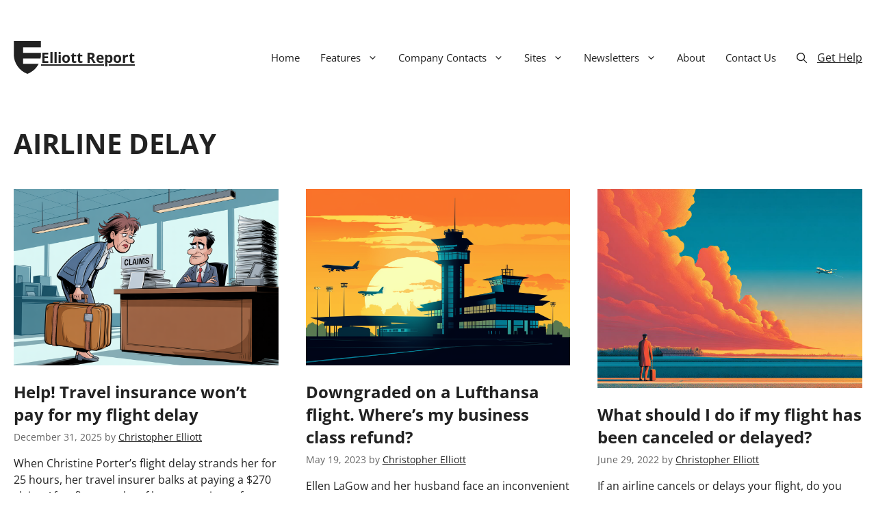

--- FILE ---
content_type: text/plain; charset=utf-8
request_url: https://ads.adthrive.com/http-api/cv2
body_size: 3767
content:
{"om":["00xbjwwl","0g8i9uvz","0iyi1awv","0p298ycs8g7","0pycs8g7","0v9iqcb6","0y0basn0","1","10011/07a87928c08b8e4fd1e99595a36eb5b1","10011/3b4b6b88bd3ac925e26c33fe3d42d63d","1011_176_CR52238616","1011_302_56233491","1011_302_56233565","1011_302_56590873","1011_302_57035139","1028_8728253","11142692","11509227","11526010","11896988","12010088","12168663","12169108","12171239","124843_10","124844_23","124848_8","1453468","199356171","1ftzvfyu","1ktgrre1","1szmtd70","206_554841","2132:42375961","2132:42828302","2132:44129108","2132:45970140","2132:46115315","2179:578606630524081767","2249:564559436","2249:650628539","2249:650628575","2249:650662457","2249:703670433","2307:0g8i9uvz","2307:0y0basn0","2307:1819l5qo","2307:1szmtd70","2307:3745kao5","2307:3d4r29fd","2307:3v2n6fcp","2307:7sf7w6kh","2307:7xb3th35","2307:87gc0tji","2307:96srbype","2307:99q18eux","2307:9krcxphu","2307:a7wye4jw","2307:a8beztgq","2307:af9kspoi","2307:bu0fzuks","2307:c1hsjx06","2307:cv0h9mrv","2307:f3tdw9f3","2307:g749lgab","2307:gn3plkq1","2307:hffavbt7","2307:hfqgqvcv","2307:hswgcqif","2307:kx5rgl0a","2307:plth4l1a","2307:r0u09phz","2307:r6vl3f1t","2307:revf1erj","2307:rk5pkdan","2307:rrlikvt1","2307:s4s41bit","2307:tdv4kmro","2307:tty470r7","2307:u4atmpu4","2307:uqph5v76","2307:x61c6oxa","2307:x7xpgcfc","2307:z2zvrgyz","2307:zbtz7ea1","23786257","2409_15064_70_86082706","2409_15064_70_86082794","2409_15064_70_86698029","2409_15064_70_86698138","2409_25495_176_CR52030442","2409_25495_176_CR52092921","2409_25495_176_CR52150651","2409_25495_176_CR52236264","2409_25495_176_CR52236266","2409_25495_176_CR52236270","2409_25495_176_CR52238180","24525570","248492122","24xairda","25_53v6aquw","25_87z6cimm","25_ti0s3bz3","25_yi6qlg3p","262805","262808","2662_200562_8172720","2662_200562_8172724","2662_200562_8182931","2662_200562_T26329948","2662_200562_T26343991","2676:86739499","2676:86739504","2715_9888_505171","28933536","29414696","29414711","2jjp1phz","2pu0gomp","2u6eo12h","2xhes7df","3018/6a58523937b60dbfc93787b5a61ec254","3018/ebddace76ce50e83a36a1657da6190aa","3018/ff3660d94547ffb4b6b66513b50e45f8","308_125203_19","308_125204_13","3335_25247_700109393","33637455","33865078","34182009","34534177","34552895","3490:CR52223939","3646_185414_T26335189","3658_136236_x7xpgcfc","3658_15038_0c8tzhqm","3658_15066_zbtz7ea1","3658_15078_cuudl2xr","3658_15078_fqeh4hao","3658_15078_l5o549mu","3658_15078_revf1erj","3658_15106_u4atmpu4","3658_155735_0pycs8g7","3658_18008_r6vl3f1t","3658_18008_uqph5v76","3658_203382_f3tdw9f3","3658_203382_z2zvrgyz","3658_67113_8linfb0q","3745kao5","381513943572","3822:24417995","393060517","3LMBEkP-wis","3rzsxvmr","3v2n6fcp","40209404","409_216326","409_216386","409_223599","409_225978","409_225980","409_225982","409_226322","409_226346","409_227223","409_230738","42231835","43919985","43a7ptxe","44023623","44629254","45089369","458901553568","47869802","485027845327","487951","4947806","50923117","513119313","51372355","51372397","51372434","514819301","53v6aquw","5504:203632","5504:203880","5510:quk7w53j","5510:u4atmpu4","553779915","557_409_220344","557_409_228055","557_409_235510","558_93_n3egwnq7","558_93_u4atmpu4","55961723","564559436","5670:8182927","5670:8182943","58116767","59818357","59856354","5j7zqpp1","5nukj5da","5s8wi8hf","60168597","60638194","61085224","6126589193","618576351","618876699","618980679","619089559","61916211","61916223","61916225","61932920","61932925","61932933","62187798","6226505239","6226527043","6226543513","627309156","627309159","628015148","628086965","628153053","628153173","628222860","628223277","628360351","628360579","628360582","628444259","628444349","628444433","628456307","628456310","628456382","628622163","628622172","628622178","628622241","628622244","628622250","628683371","628687043","628687157","628687460","628687463","628803013","628841673","629007394","629009180","629167998","629168001","629168010","629168565","629171196","629171202","62978299","62978887","630928655","63117005","63barbg1","63t6qg56","6547_67916_7hfbMBnPUxCbtDWuqvgr","6547_67916_FMpL4U80bLtRH2F0jJb3","6547_67916_KO5QF9LCHQhHwpvlvINc","6547_67916_akzKi6Aw967DofjGU3xU","680_99480_700109389","680_99480_700109391","690_99485_1610326628","691361942","697189873","697189930","697876988","697876997","697893362","6mrds7pc","6wclm3on","6zt4aowl","700109389","702397981","704889081","705035662","705115332","705115442","705115523","705116521","705127202","70_83464438","70_83464449","70_83464450","725307849769","74243_74_17415012","74243_74_18364062","74243_74_18364134","76mreekc","794di3me","79515074","7969_149355_42375961","7969_149355_45327624","7969_149355_45563058","7969_149355_45999649","7a0tg1yi","7cmeqmw8","7sf7w6kh","7x298b3th35","7xb3th35","7yz8chnz","8152859","8152879","8160967","8172741","8193078","8193095","82133859","83464438","83464439","85943196","86083186","86087917","86434654","86698030","86861999","86991452","8b5u826e","8linfb0q","8orkh93v","9057/0328842c8f1d017570ede5c97267f40d","9057/211d1f0fa71d1a58cabee51f2180e38f","965gfa0s","97_8152859","97_8152879","9925w9vu","9bemdp1b","9krcxphu","9vtd24w4","a1m9wazh","a3ts2hcp","a7wye4jw","a8beztgq","alcoo4e5","ascierwp","bc5edztw","bd5xg6f6","bf298wolqbx","bmh13qg9","bu0fzuks","c1hsjx06","c25t9p0u","c7z0h277","cjsd6ifa","cqant14y","cr-2azmi2ttu9vd","cr-2azmi2ttuatj","cr-2azmi2ttubwe","cr-2azmi2ttubxe","cr-9hxzbqc08jrgv2","cr-aav22g2rubwj","cr-f6puwm2w27tf1","cr-f6puwm2x27tf1","cr-lg354l2uvergv2","cuudl2xr","cv0h9mrv","da4ry5vp","de66hk0y","dft15s69","dsugp5th","dt8ncuzh","echvksei","ekocpzhh","extremereach_creative_76559239","ey8vsnzk","ez8lh6cn","f3h9fqou","f3tdw9f3","f6ik4wlr","f8e4ig0n","fadqqb1c","fedfl7m8","fjp0ceax","fleb9ndb","fq298eh4hao","g6418f73","g729849lgab","g749lgab","gn3plkq1","hdzdphmr","hffavbt7","hfqgqvcv","hwr63jqc","hxxrc6st","i2aglcoy","j39smngx","jbfjyblo","k0csqwfi","k8b2vse7","kk5768bd","kl6f4xmt","klqiditz","kx5rgl0a","kydf2d2s","l4p5cwls","lc408s2k","ll77hviy","lshbpt6z","lxlnailk","muvxy961","mznp7ktv","n3egwnq7","n8w0plts","nnkhm999","ntjn5z55","nv0uqrqm","o2s05iig","o5xj653n","o705c5j6","of8dd9pr","oj70mowv","ooo6jtia","oz31jrd0","ozdii3rw","p0odjzyt","pagvt0pd","pfdpikea","pkydekxi","pl298th4l1a","plth4l1a","quk7w53j","r0u09phz","r3co354x","r6vl3f1t","rkqjm0j1","rnvjtx7r","rrlikvt1","s4s41bit","sj78qu8s","szwhi7rt","t2dlmwva","t2uhnbes","ti0s3bz3","tjdlqflr","ttjmhjja","u2x4z0j8","u4atmpu4","u8px4ucu","uf7vbcrs","uivzqpih","ujl9wsn7","ujqkqtnh","v705kko8","v8v6h2i5","vbivoyo6","vdcb5d4i","vue7tqru","vz9aawzl","wk7ju0s9","wvuhrb6o","x7xpgcfc","xies7jcx","xldvfdsg","xncaqh7c","xszg0ebh","y141rtv6","y51tr986","ygwxiaon","yi6qlg3p","z2zvrgyz","zep75yl2","zh83vvb7","ziox91q0","zisbjpsl","zpm9ltrh","zw6jpag6","7979132","7979135"],"pmp":[],"adomains":["123notices.com","1md.org","about.bugmd.com","acelauncher.com","adameve.com","akusoli.com","allyspin.com","askanexpertonline.com","atomapplications.com","bassbet.com","betsson.gr","biz-zone.co","bizreach.jp","braverx.com","bubbleroom.se","bugmd.com","buydrcleanspray.com","byrna.com","capitaloneshopping.com","clarifion.com","combatironapparel.com","controlcase.com","convertwithwave.com","cotosen.com","countingmypennies.com","cratedb.com","croisieurope.be","cs.money","dallasnews.com","definition.org","derila-ergo.com","dhgate.com","dhs.gov","displate.com","easyprint.app","easyrecipefinder.co","fabpop.net","familynow.club","fla-keys.com","folkaly.com","g123.jp","gameswaka.com","getbugmd.com","getconsumerchoice.com","getcubbie.com","gowavebrowser.co","gowdr.com","gransino.com","grosvenorcasinos.com","guard.io","hero-wars.com","holts.com","instantbuzz.net","itsmanual.com","jackpotcitycasino.com","justanswer.com","justanswer.es","la-date.com","lightinthebox.com","liverrenew.com","local.com","lovehoney.com","lulutox.com","lymphsystemsupport.com","manualsdirectory.org","meccabingo.com","medimops.de","mensdrivingforce.com","millioner.com","miniretornaveis.com","mobiplus.me","myiq.com","national-lottery.co.uk","naturalhealthreports.net","nbliver360.com","nikke-global.com","nordicspirit.co.uk","nuubu.com","onlinemanualspdf.co","original-play.com","outliermodel.com","paperela.com","paradisestays.site","parasiterelief.com","peta.org","photoshelter.com","plannedparenthood.org","playvod-za.com","printeasilyapp.com","printwithwave.com","profitor.com","quicklearnx.com","quickrecipehub.com","rakuten-sec.co.jp","rangeusa.com","refinancegold.com","robocat.com","royalcaribbean.com","saba.com.mx","shift.com","simple.life","spinbara.com","systeme.io","taboola.com","tackenberg.de","temu.com","tenfactorialrocks.com","theoceanac.com","topaipick.com","totaladblock.com","usconcealedcarry.com","vagisil.com","vegashero.com","vegogarden.com","veryfast.io","viewmanuals.com","viewrecipe.net","votervoice.net","vuse.com","wavebrowser.co","wavebrowserpro.com","weareplannedparenthood.org","xiaflex.com","yourchamilia.com"]}